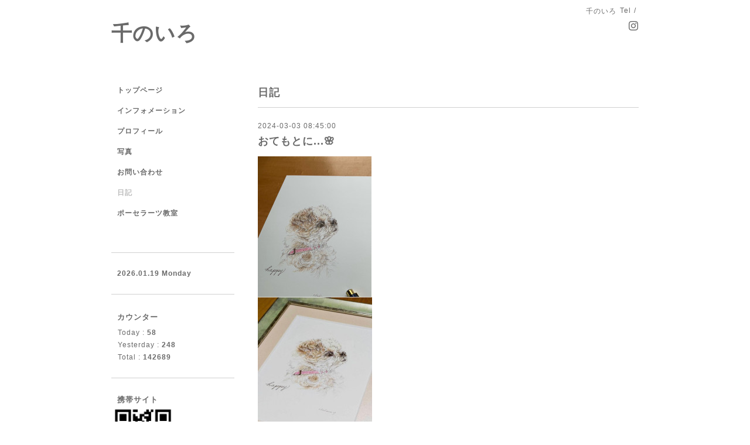

--- FILE ---
content_type: text/html; charset=utf-8
request_url: https://sennoiro.com/diary/101177
body_size: 2377
content:
<!DOCTYPE html PUBLIC "-//W3C//DTD XHTML 1.0 Transitional//EN" "http://www.w3.org/TR/xhtml1/DTD/xhtml1-transitional.dtd">
<html xmlns="http://www.w3.org/1999/xhtml" xml:lang="ja" lang="ja">
<head>
<!-- Simple2: ver.202007290000 -->
<meta http-equiv="content-type" content="text/html; charset=utf-8" />
<title>おてもとに...🌸 - 千のいろ</title>
<meta name="viewport" content="width=device-width, initial-scale=1, maximum-scale=1, user-scalable=yes" />
<meta name="keywords" content="千のいろ" />
<meta name="description" content="桃の節句🌸happyちゃんお手元に描かせていただきありがとうございましたとてもやさしい素敵な額装のお写真をいただきました270&amp;times;220㎜" />
<meta property="og:title" content="おてもとに...🌸" />
<meta property="og:image" content="" />
<meta property="og:site_name" content="千のいろ" />
<meta http-equiv="content-style-type" content="text/css" />
<meta http-equiv="content-script-type" content="text/javascript" />

<link rel="alternate" type="application/rss+xml" title="千のいろ / RSS" href="/feed.rss" />
<style type="text/css" media="all">@import "/style.css?750941-1631601689";</style>
<link rel="stylesheet" href="/css/font-awesome/css/font-awesome.min.css" />
<script type="text/javascript" src="/assets/jquery/jquery-3.5.1.min.js"></script>
<script type="text/javascript" src="/js/tooltip.js"></script>
<script type="text/javascript" src="/assets/responsiveslides/responsiveslides-1.55.min.js"></script>
<script type="text/javascript" src="/assets/colorbox/jquery.colorbox-1.6.4.min.js"></script>
<script src="/js/theme_simple2/init.js"></script>

<script>
  $(function() {
    $('#main').find('.thickbox').not('.js-colorbox-html').colorbox({
      rel: 'thickbox',
      width: '78%',
      maxHeight: '88%',
      previous: '<i class="fa fa-caret-left"></i>',
      next: '<i class="fa fa-caret-right"></i>',
      close: '<i class="fa fa-close"></i>',
      current: ''
    });
  });
</script>

</head>

<body id="diary">
<div id="wrapper">
<div id="wrapper_inner">

<!-- ヘッダー部分ここから // -->
<div id="header">
<div id="header_inner">


    <div class="shop_title">
      <div class="shop_name shop_name_sp">千のいろ</div>
      <div class="shop_rss shop_rss_sp"><a href="/feed.rss"><img src="/img/icon/rss2.png" /></a></div>
      <div class="shop_tel shop_tel_sp">Tel&nbsp;/&nbsp;</div>
      <div class="header_social_wrap">
        

        

        
        <a href="https://www.instagram.com/senno.iro/" target="_blank">
          <span class="icon-instagram"></span>
        </a>
        
      </div>
    </div>


  <div class="site_title">
    <h1 class="site_logo">
      <a class="shop_sitename" href="https://sennoiro.com">千のいろ</a>
    </h1>
    <div class="site_description site_description_smartphone"></div>
  </div>


</div>
</div>
<!-- // ヘッダー部分ここまで -->


<div id="contents">
<div id="contents_inner">


  <!-- メイン部分ここから -->
  <div id="main">
  <div id="main_inner">

    


    


    


    


    


    


    


    

    

    

    
    <!----------------------------------------------

     ページ：フリーページ

    ---------------------------------------------->
    <h2 class="page_title">日記</h2>
    <div class="free_area wysiwyg">
      <!----------------------------------------------
ページ：日記
---------------------------------------------->

<div class="p-diary">
  
  <section class="p-diary__unit">
    <div class="p-diary__date">2024-03-03 08:45:00</div>
    <h3 class="p-diary__title">
      <a href="/diary/101177">おてもとに...🌸</a>
    </h3>
    <div class="p-diary__category">
      <a href=""></a>
    </div>
    <div class="wysiwyg p-diary__body">
      <p><a href="https://cdn.goope.jp/181973/240303084527-65e3ba17e6a3a.jpg" target="_blank"><img src="https://cdn.goope.jp/181973/240303084527-65e3ba17e6a3a_m.jpg" alt="0736CA5B-FD6B-4661-89FC-03AFC8419590.jpeg" /></a></p>
<p><a href="https://cdn.goope.jp/181973/240303084540-65e3ba2420007.jpg" target="_blank"><img src="https://cdn.goope.jp/181973/240303084540-65e3ba2420007_m.jpg" alt="AE8AEB8F-FE4B-4CCA-9B16-CAE96A40DA40.jpeg" /></a></p>
<p>桃の節句🌸</p>
<p>&nbsp;</p>
<p>happyちゃん</p>
<p>お手元に</p>
<p>描かせていただきありがとうございました</p>
<p>&nbsp;</p>
<p>とてもやさしい素敵な額装のお写真をいただきました</p>
<p>&nbsp;</p>
<p>270&times;220㎜</p>
<p>&nbsp;</p>
    </div>
  </section>
  
</div>



<!-- CSS -->
<script>
  $(function() {
    $('head').prepend('<link rel="stylesheet" href="/css/custompage/diary.css" type="text/css">');
  });
</script>

    </div>
    


    
      <div class="autopagerize_insert_before"></div>
      <div class="pager">
        
      </div>
    


  </div>
  </div>
  <!-- // メイン部分ここまで -->

</div>
</div>
<!-- // contents -->


<!-- ナビゲーション部分ここから // -->
<div id="navi">
<div id="navi_inner">
  <ul>
    
    <li><a href="/"  class="navi_top">トップページ</a></li>
    
    <li><a href="/info"  class="navi_info">インフォメーション</a></li>
    
    <li><a href="/free/profile"  class="navi_free free_404602">プロフィール</a></li>
    
    <li><a href="/photo"  class="navi_photo">写真</a></li>
    
    <li><a href="/contact"  class="navi_contact">お問い合わせ</a></li>
    
    <li><a href="/diary"  class="navi_diary active">日記</a></li>
    
    <li><a href="/free/lesson"  class="navi_free free_497387">ポーセラーツ教室</a></li>
    
  </ul>
  <br class="clear" />
</div>
<!-- ナビゲーションパーツここから // -->

<!-- // ナビゲーションパーツここまで -->
</div>
<!-- // ナビゲーション部分ここまで -->


<!-- サイドバー部分ここから // -->
<div id="sidebar">
<div id="sidebar_inner">

  <div class="today_area today_area_smartphone">
    <div class="today_title">2026.01.19 Monday</div>
    
  </div>


  <div class="counter_area counter_area_smartphone">
    <div class="counter_title">カウンター</div>
    <div class="counter_today">
      Today&nbsp;:&nbsp;<span class="num">58</span>
    </div>
    <div class="counter_yesterday">
      Yesterday&nbsp;:&nbsp;<span class="num">248</span>
    </div>
    <div class="counter_total">
      Total&nbsp;:&nbsp;<span class="num">142689</span>
    </div>
  </div>


  <div class="qr_area qr_area_smartphone">
    <div class="qr_title">携帯サイト</div>
    <div class="qr_img"><img src="//r.goope.jp/qr/sennoiro"width="100" height="100" /></div>
  </div>

  

</div>

</div>
<!-- // サイドバー部分ここまで -->


<!-- フッター部分ここから // -->
<div id="footer">
<div id="footer_inner">

 <div class="shop_title_footer clearfix">
      <div class="shop_info_footer">
        <div class="shop_rss shop_rss_footer shop_rss"><a href="/feed.rss"><img src="/img/icon/rss2.png" /></a></div>
        <div class="shop_name shop_name_footer">千のいろ&nbsp; </div>
      </div>
      <div class="shop_tel shop_tel_footer"></div>
  </div>

  <div class="copy_powered">

  <div class="copyright copyright_smartphone">&copy;2026 <a href="https://sennoiro.com">千のいろ</a>. All Rights Reserved.</div>

  <div class="powered powered_smartphone">Powered by <a href="https://goope.jp/">グーペ</a> / <a href="https://admin.goope.jp/">Admin</a></div>

  </div>

  <br class="clear" />

</div>
</div>
<!-- // フッター部分ここまで -->

</div>
</div>

</body>
</html>
